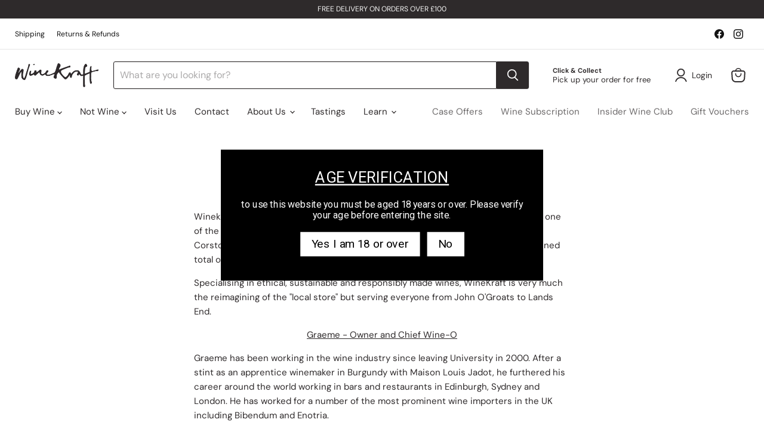

--- FILE ---
content_type: application/javascript; charset=utf-8
request_url: https://cyan-baud.cinaberis.com/cache/winekraft.myshopify.com/script.js?c=1691417663000&shop=winekraft.myshopify.com
body_size: 3086
content:
!function(){var p,d,s,c,l;function m(e,n){function i(e,n){void 0===n&&(n={});var i=n.checked,t=n.condition_enabled,o=n.popup_can_be_shown,n=n.metadata;void 0===n&&(n=undefined),d.push({type:e,checked:!!i,condition_enabled:!!t,popup_can_be_shown:!!o,metadata:n})}function t(){var t=document.head||document.getElementsByTagName("head")[0],e=document.body||document.getElementsByTagName("body")[0];function n(e,n){var i;e||console.warn("not inserting css tag without css or href",e),n?((i=document.createElement("link")).rel="stylesheet",i.type="text/css",i.className="vas-stylesheet",i.href=e):((i=document.createElement("style")).type="text/css",i.className="vas-stylesheet",i.styleSheet?i.styleSheet.cssText=e:i.appendChild(document.createTextNode(e))),t.appendChild(i)}n("\n    \n      #verify-age-main{position:fixed;top:0;left:0;min-height:100vh;min-width:100vw;z-index:999999999}#verify-age-main .vas-invalid{border:1px solid red}#verify-age-main{background:none}#verify-age-main .vas-box-container{display:flex;align-items:center;justify-content:center;box-sizing:border-box;width:100vw;height:100vh;padding-left:0vw;padding-right:0vw;padding-top:2vw;padding-bottom:2vw;justify-content:center;padding-left:0;padding-right:0;align-items:center;padding-top:0;padding-bottom:0}@media only screen and (min-height: 500px){#verify-age-main .vas-box-container{padding-top:5vw;padding-bottom:5vw}}@media only screen and (min-height: 1000px){#verify-age-main .vas-box-container{padding-top:4vw;padding-bottom:4vw}}@media only screen and (min-width: 500px){#verify-age-main .vas-box-container{padding-left:2vw;padding-right:2vw}}@media only screen and (min-width: 900px){#verify-age-main .vas-box-container{padding:5vw}}#verify-age-main .vas-box{min-width:320px;text-align:center;width:auto;display:inline-block;box-sizing:border-box;transform:scale(1);border-radius:0px;background:#000;padding:0rem;padding-top:1rem;padding-bottom:.7rem;-webkit-box-shadow:0px 0px 0px 0px rgba(0, 0, 0, 0);-moz-box-shadow:0px 0px 0px 0px rgba(0, 0, 0, 0);box-shadow:0px 0px 0px 0px rgba(0, 0, 0, 0)}#verify-age-main .vas-box .vas-box-content{display:block;width:100%}@media only screen and (min-width: 900px){#verify-age-main .vas-box{transform:scale(1.2)}}#verify-age-main .vas-box .vas-box-padded{padding-top:0rem;padding-right:0rem;padding-bottom:0rem;padding-left:0rem}#verify-age-main .vas-box .vas-box-border{box-sizing:border-box;position:absolute;pointer-events:none;top:0px;left:0px;width:calc(100% - 0px);height:calc(100% - 0px);border-radius:0px;border:0px solid black}#verify-age-main .vas-box .vas-box-content .vas-form{display:inline-block}#verify-age-main .vas-box .vas-title{font-weight:normal;text-decoration:underline;text-align:center;font-size:16pt;color:#fff;font-family:Roboto,sans-serif;padding:0rem .75rem;word-break:break-word;margin-left:0px;margin-right:0px;margin-top:0px;margin-bottom:18px}#verify-age-main .vas-box .vas-form{width:100%}#verify-age-main .vas-box .vas-content{margin-bottom:1rem;word-break:break-word;box-sizing:border-box;width:100%;text-align:center;font-size:10pt;color:#fff;font-family:Roboto,sans-serif;padding:0rem .75rem}#verify-age-main .vas-box .vas-actions-inner{margin-bottom:1rem;display:flex;justify-content:center;align-items:center;flex-wrap:wrap}#verify-age-main .vas-box .vas-actions-inner&gt;*{margin-right:1rem}#verify-age-main .vas-box .vas-actions-inner .vas-ok,#verify-age-main .vas-box .vas-actions-inner .vas-exit{border:none;cursor:pointer;margin-left:5px;margin-right:5px;border-radius:0px;display:flex;align-items:center;justify-content:center;white-space:nowrap}#verify-age-main .vas-box .vas-actions-inner .vas-ok{padding:.5rem 1rem;background:#fff;margin-left:5px;margin-right:5px;margin-top:0px;margin-bottom:0px;text-align:center;font-size:12pt;color:#000;font-family:Roboto,sans-serif}#verify-age-main .vas-box .vas-actions-inner .vas-exit{padding:.5rem 1rem;background:#fff;margin-left:5px;margin-right:5px;margin-top:0px;margin-bottom:0px;text-align:center;font-size:12pt;color:#000;font-family:Roboto,sans-serif}@media only screen and (min-width: 450px){#verify-age-main .vas-box{padding:.7rem;padding-top:1.7rem;padding-bottom:1.1rem;width:400px;max-width:450px}}@media only screen and (min-width: 500px){#verify-age-main .vas-box{width:450px}}#verify-age-main .vas-select-holder.invalid .vas-custom-select-opener{outline:1px solid #c52c03}#verify-age-main .vas-box--invalid{border:1px solid #c52c03}\n    \n  "),n("https://fonts.googleapis.com/css2?family=Roboto&display=swap",!0);var i=document.createElement("div");function o(){i.style.display="none",function(e,n,i){try{var t,o="";i&&((t=new Date).setTime(t.getTime()+1e3*i),o="; expires="+t.toUTCString()),document.cookie=e+"="+(n||"")+o+"; path=/; SameSite=None; Secure"}catch(a){}}("cinaberis-verify-age-submitted",(new Date).getTime(),864e3)}function a(){}i.innerHTML='\n    <div class="vas-box-container">\n      <div class="vas-box" aria-modal="true" role="dialog">\n        <div class="vas-box-border"></div>\n        <div class="vas-box-padded">\n          <div class="vas-box-content-vert">\n            <div class="vas-box-content">\n              <div class="vas-form">\n                <h4 class="vas-title">\n                  \n                    Age Verification\n                  \n                </h4>\n                <div class="vas-content">\n                  \n                    to use this website you must be aged 18 years or over. Please verify your age before entering the site.\n                  \n                </div>\n                <div class="vas-actions">\n                  \n\t\t\t\t\t<div class="vas-actions-inner">\n\t\t\t\t\t\t<div class="vas-ok">Yes I am 18 or over</div>\n\t\t\t\t\t\t<div class="vas-exit">No</div>\n\t\t\t\t\t</div>\n\t\t\t\t\n                </div>\n                \n              </div>\n            </div>\n          </div>\n        </div>\n      </div>\n    </div>\n  ',i.id="verify-age-main",e.appendChild(i),p=!0;var r=i.querySelectorAll("img");if(r&&r.length)for(var s=0,d=r.length,c=0;c<r.length;c++)r[c].addEventListener("load",function(){d<=++s&&setTimeout(a,1e3)});else setTimeout(a,1e3);i.querySelector(".vas-ok").addEventListener("click",function(){return o(),!1}),i.querySelector(".vas-exit").addEventListener("click",function(){var e;return/^https?:\/\/.+/.test(e="http://www.google.com")||/^\/\/.+/.test(e)||(e="//"+e),window.location.href=e,!1})}function o(e){try{[].map(function(e){return"URL"==e.type&&-1<e.val.indexOf("*")&&(e.type="RGX",e.val=e.val.replace(/\*/g,".+")),e});return{checkEnabled:!0,shouldShow:!0}}catch(n){return console.error("Error checking visibility settings",n),{checkEnabled:!1,shouldShow:!0}}}this.determineShouldShowByVisibilitySettings=o;if(this.queryStringRe=/[\?&](age-check-popup-passed|age-check-passed)(=)?/,e)return t(),n("done"),0;var a,r,s,e="show-always"==window.cbr_age_check_popup_show_conditions,e=(r=e,(a=i)("variable_cbr_age_check_popup_skip",{checked:!1,condition_enabled:!1,popup_can_be_shown:!(s=null)}),function(e){var n=[/\/\d+\/orders\/.+/,/\/\d+\/checkout\/.+/];try{for(var i=0;i<n.length;i++)if(n[i].test(e))return!1;return!0}catch(t){return!0}}(window.location+"")?a("disallowed_urls",{checked:!0,condition_enabled:!0,popup_can_be_shown:!0}):(a("disallowed_urls",{checked:!0,condition_enabled:!0,popup_can_be_shown:!1}),s=s||{shouldShow:!1,reason:"disallowed_urls"}),r?a("visibility_settings",{checked:!1,condition_enabled:!1,popup_can_be_shown:!0}):(location.pathname,a("visibility_settings",{checked:!1,condition_enabled:o().checkEnabled,popup_can_be_shown:!0})),window.location.search,r?a("cookie_already_dismissed",{checked:!1,condition_enabled:!0,popup_can_be_shown:!0,metadata:{comment:"show-always mode"}}):function(e){try{for(var n=e+"=",i=document.cookie.split(";"),t=0;t<i.length;t++){for(var o=i[t];" "==o.charAt(0);)o=o.substring(1,o.length);if(0==o.indexOf(n))return o.substring(n.length,o.length)}return null}catch(a){}}("cinaberis-verify-age-submitted")?(a("cookie_already_dismissed",{checked:!0,condition_enabled:!0,popup_can_be_shown:!1}),s=s||{shouldShow:!1,reason:"cookie_already_dismissed"}):a("cookie_already_dismissed",{checked:!0,condition_enabled:!0,popup_can_be_shown:!0}),a("querystring_popup_passed",{checked:!1,condition_enabled:!1,popup_can_be_shown:!0}),s||{shouldShow:!0});return e.shouldShow?(i("geo_location",{checked:!1,condition_enabled:!1,popup_can_be_shown:!0}),t(),n("done")):(i("geo_location",{checked:!1,condition_enabled:!1,popup_can_be_shown:!1}),n(e.reason)),0}window._cbr_verifyAgeLoaded||(p=!(window._cbr_verifyAgeLoaded=!0),d=[],window._cbr_acp_checkLog=d,s=window.Shopify&&Shopify.designMode,c="cbr_acp_top__",l="cbr_acp_widget__",function(e){"use strict";e.console||(e.console={});for(var n,i,t=e.console,o=function(){},a=["memory"],r="assert,clear,count,debug,dir,dirxml,error,exception,group,groupCollapsed,groupEnd,info,log,markTimeline,profile,profiles,profileEnd,show,table,time,timeEnd,timeline,timelineEnd,timeStamp,trace,warn,timeLog,trace".split(",");n=a.pop();)t[n]||(t[n]={});for(;i=r.pop();)t[i]||(t[i]=o)}("undefined"==typeof window?this:window),m(!1,function(e){function n(e){function n(){var e=20;window.innerWidth<667&&(e=2),i.style.bottom="40px",i.style.left=e+"px"}var r,i;(s&&!p||e)&&(r="bottom_left",window.addEventListener("message",function(e){if("string"==typeof e.data&&e.data.startsWith(l)){var n=e.data.slice(l.length);try{var i=JSON.parse(n);"helperLoaded"===i.messageType?(t={position:r,checks:d,parent_window:{width:window.innerWidth,height:window.innerHeight}},s&&((o=document.querySelector("iframe.vas-admh-iframe"))?o.contentWindow:window).postMessage(c+JSON.stringify({messageType:"initHelper",payload:t}),"*")):"resize"===i.messageType?(o=i.payload,(t=document.querySelector("iframe.vas-admh-iframe")).style.width=o.width,t.style.height=o.height):"manual_force_open_popup"===i.messageType&&m(!0,function(){})}catch(a){console.error("CBR ACP::error parsing postMessage data:",n)}}var t,o},!1),(i=document.createElement("iframe")).src="https://cyan-baud.cinaberis.com/api/bscfpm9wjn/cache/admin-helper/",i.className="vas-admh-iframe",i.style.position="fixed",i.style.display="block",i.style["z-index"]="999999998",n(),window.addEventListener("resize",function(e){n()}),i.style.height="45px",i.style.width="45px",i.style.border="none",i.style.outline="none",i.style["box-shadow"]="none",i.style.background="none",document.getElementsByTagName("body")[0].appendChild(i))}(window._cbr_acp_init_helper=n)()}))}();

--- FILE ---
content_type: application/x-javascript
request_url: https://app.sealsubscriptions.com/shopify/public/status/shop/winekraft.myshopify.com.js?1769755245
body_size: -286
content:
var sealsubscriptions_settings_updated='1768572194';

--- FILE ---
content_type: application/javascript; charset=utf-8
request_url: https://cyan-baud.cinaberis.com/cache/winekraft.myshopify.com/uc-script.js
body_size: -151
content:
//n e c